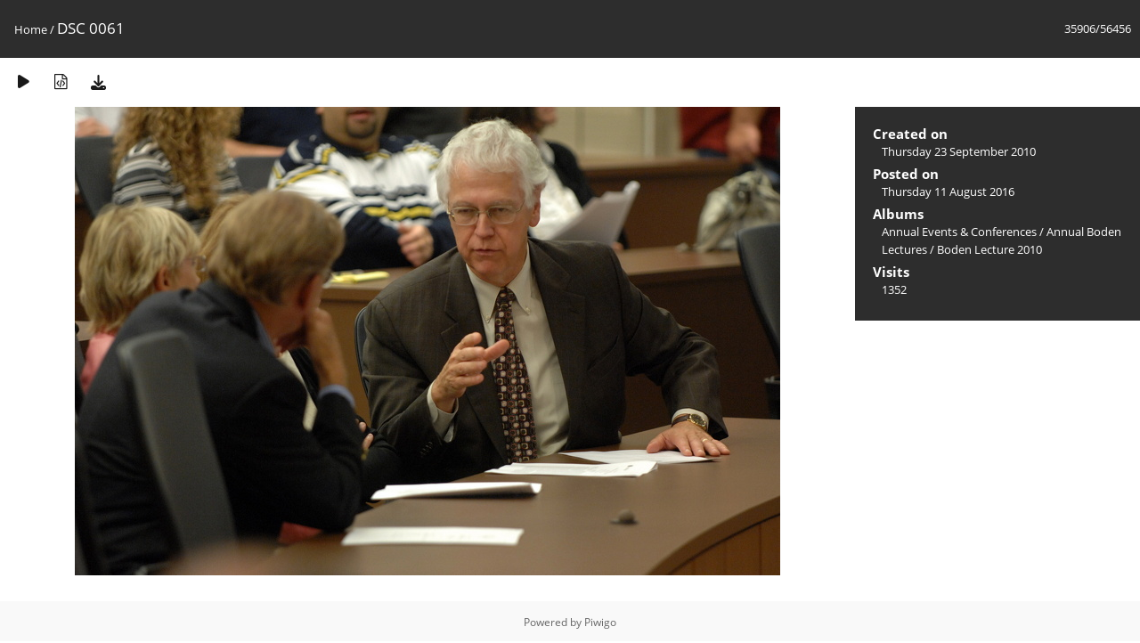

--- FILE ---
content_type: text/html; charset=utf-8
request_url: https://media.law.marquette.edu/photo-gallery/picture.php?/18715/categories
body_size: 5211
content:
<!DOCTYPE html>
<html lang=en dir=ltr>
<head>
<title>DSC 0061</title>
<link rel="shortcut icon" type="image/x-icon" href="themes/default/icon/favicon.ico">
<link rel="stylesheet" type="text/css" href="themes/modus/css/open-sans/open-sans.css"> <link rel="stylesheet" type="text/css" href="_data/combined/9qzpdg.css">   <link rel=canonical href="picture.php?/18715">
<meta name=viewport content="width=device-width,initial-scale=1">
<script>if(document.documentElement.offsetWidth>1270)document.documentElement.className='wide'</script>

<meta name="generator" content="Piwigo (aka PWG), see piwigo.org">

<meta name="description" content="DSC 0061 - DSC_0061.JPG">


</head>

<body id=thePicturePage class="section-categories image-18715 " data-infos='{"section":"categories","image_id":"18715"}'>

<div id="content">



<div class=titrePage id=imageHeaderBar><div class="imageNumber">35906/56456</div>
	<div class="browsePath">
		<a href="/photo-gallery/">Home</a><span class="browsePathSeparator"> / </span><h2>DSC 0061</h2>
	</div>
</div>

<div id="imageToolBar">

<div class="navigationButtons">
</div>

<div class=actionButtonsWrapper><a id=imageActionsSwitch class=pwg-button><span class="pwg-icon pwg-icon-ellipsis"></span></a><div class="actionButtons">
<a href="picture.php?/18715/categories&amp;slideshow=" title="slideshow" class="pwg-state-default pwg-button" rel="nofollow"><span class="pwg-icon pwg-icon-slideshow"></span><span class="pwg-button-text">slideshow</span></a><a href="picture.php?/18715/categories&amp;metadata" title="Show file metadata" class="pwg-state-default pwg-button" rel="nofollow"><span class="pwg-icon pwg-icon-camera-info"></span><span class="pwg-button-text">Show file metadata</span></a><a id="downloadSwitchLink" href="action.php?id=18715&amp;part=e&amp;download" title="Download this file" class="pwg-state-default pwg-button" rel="nofollow"><span class="pwg-icon pwg-icon-save"></span><span class="pwg-button-text">download</span></a> </div></div>
</div>
<div id="theImageAndInfos">
<div id="theImage">


<noscript><img src="_data/i/galleries/Yearly-Events/bodenlectures/2010/DSC_0061-me.JPG" width="792" height="526" alt="DSC_0061.JPG" id="theMainImage" usemap="#mapmedium" title="DSC 0061 - DSC_0061.JPG" itemprop=contentURL></noscript>

  <img class="file-ext-jpg path-ext-jpg" src="_data/i/galleries/Yearly-Events/bodenlectures/2010/DSC_0061-me.JPG"width="792" height="526" alt="DSC_0061.JPG" id="theMainImage" usemap="#mapmedium" title="DSC 0061 - DSC_0061.JPG">
  

<map name="mapmedium"><area shape=rect coords="0,0,198,526" href="picture.php?/17944/categories" title="Previous : DSC 0061" alt="DSC 0061"><area shape=rect coords="198,0,591,131" href="index.php?/categories/flat/start-35895" title="Thumbnails" alt="Thumbnails"><area shape=rect coords="595,0,792,526" href="picture.php?/19706/categories" title="Next : DSC 0061" alt="DSC 0061"></map>


</div><div id="infoSwitcher"></div><div id="imageInfos">

<dl id="standard" class="imageInfoTable">
<div id="datecreate" class="imageInfo"><dt>Created on</dt><dd><a href="index.php?/created-monthly-list-2010-09-23" rel="nofollow">Thursday 23 September 2010</a></dd></div><div id="datepost" class="imageInfo"><dt>Posted on</dt><dd><a href="index.php?/posted-monthly-list-2016-08-11" rel="nofollow">Thursday 11 August 2016</a></dd></div><div id="Categories" class="imageInfo"><dt>Albums</dt><dd><ul><li><a href="index.php?/category/15">Annual Events & Conferences</a> / <a href="index.php?/category/34">Annual Boden Lectures</a> / <a href="index.php?/category/44">Boden Lecture 2010</a></li></ul></dd></div><div id="Visits" class="imageInfo"><dt>Visits</dt><dd>1352</dd></div>

</dl>

</div>
</div>


</div>
<div id="copyright">
	Powered by	<a href="https://piwigo.org">Piwigo</a>
	
<script type="text/javascript" src="_data/combined/1eydbvl.js"></script>
<script type="text/javascript">//<![CDATA[

RVAS = {
derivatives: [
{w:792,h:526,url:'_data/i/galleries/Yearly-Events/bodenlectures/2010/DSC_0061-me.JPG',type:'medium'}],
cp: '/photo-gallery/'
}
rvas_choose();
document.onkeydown = function(e){e=e||window.event;if (e.altKey) return true;var target=e.target||e.srcElement;if (target && target.type) return true;	var keyCode=e.keyCode||e.which, docElem=document.documentElement, url;switch(keyCode){case 63235: case 39: if (e.ctrlKey || docElem.scrollLeft==docElem.scrollWidth-docElem.clientWidth)url="picture.php?/19706/categories"; break;case 63234: case 37: if (e.ctrlKey || docElem.scrollLeft==0)url="picture.php?/17944/categories"; break;case 36: if (e.ctrlKey)url="picture.php?/110175/categories"; break;case 35: if (e.ctrlKey)url="picture.php?/206/categories"; break;case 38: if (e.ctrlKey)url="index.php?/categories/flat/start-35895"; break;}if (url) {window.location=url.replace("&amp;","&"); return false;}return true;}
//]]></script>
<script type="text/javascript">
(function() {
var s,after = document.getElementsByTagName('script')[document.getElementsByTagName('script').length-1];
s=document.createElement('script'); s.type='text/javascript'; s.async=true; s.src='_data/combined/1ku2w0u.js';
after = after.parentNode.insertBefore(s, after);
})();
</script>
</div></body>
</html>

--- FILE ---
content_type: application/javascript
request_url: https://media.law.marquette.edu/photo-gallery/_data/combined/1ku2w0u.js
body_size: 1611
content:
/*BEGIN header */

/*BEGIN themes/modus/js/modus.async.js */
$("#albumActionsSwitcher").click(function(){var box=$(this).siblings(".categoryActions");if(box.is(":visible")){box.css("display","");}
else{$("#menubar,.switchBox").css("display","");box.css("left",Math.min($(this).position().left,$(window).width()-box.outerWidth(true)-5)).css("top",$(this).position().top+$(this).outerHeight(true)).css("display","block");}});if(!("ontouchstart"in document))
$(".categoryActions").on("mouseleave",function(){if($("#albumActionsSwitcher").is(":visible"))
$(this).css("display","");});$("#imageActionsSwitch").click(function(){var box=$(".actionButtons");if(box.is(":visible")){box.css("display","");}
else{$("#menubar,.switchBox").css("display","");box.css("left",Math.min($(this).position().left,$(window).width()-box.outerWidth(true)-5)).css("top",$(this).position().top+$(this).outerHeight(true)).css("display","block");}});if(!("ontouchstart"in document))
$(".actionButtons").on("mouseleave",function(){if($("#imageActionsSwitch").is(":visible"))
$(this).css("display","");});

/*BEGIN themes/default/js/switchbox.js */
(function(){var sbFunc=function(link,box){jQuery(link).click(function(){var elt=jQuery(box);elt.css("left",Math.min(jQuery(this).position().left,jQuery(window).width()-elt.outerWidth(true)-5)).css("top",jQuery(this).position().top+jQuery(this).outerHeight(true)).toggle();return false;});jQuery(box).on("mouseleave click",function(){jQuery(this).hide();});};if(window.SwitchBox){for(var i=0;i<SwitchBox.length;i+=2)
sbFunc(SwitchBox[i],SwitchBox[i+1]);}
window.SwitchBox={push:sbFunc}})();

